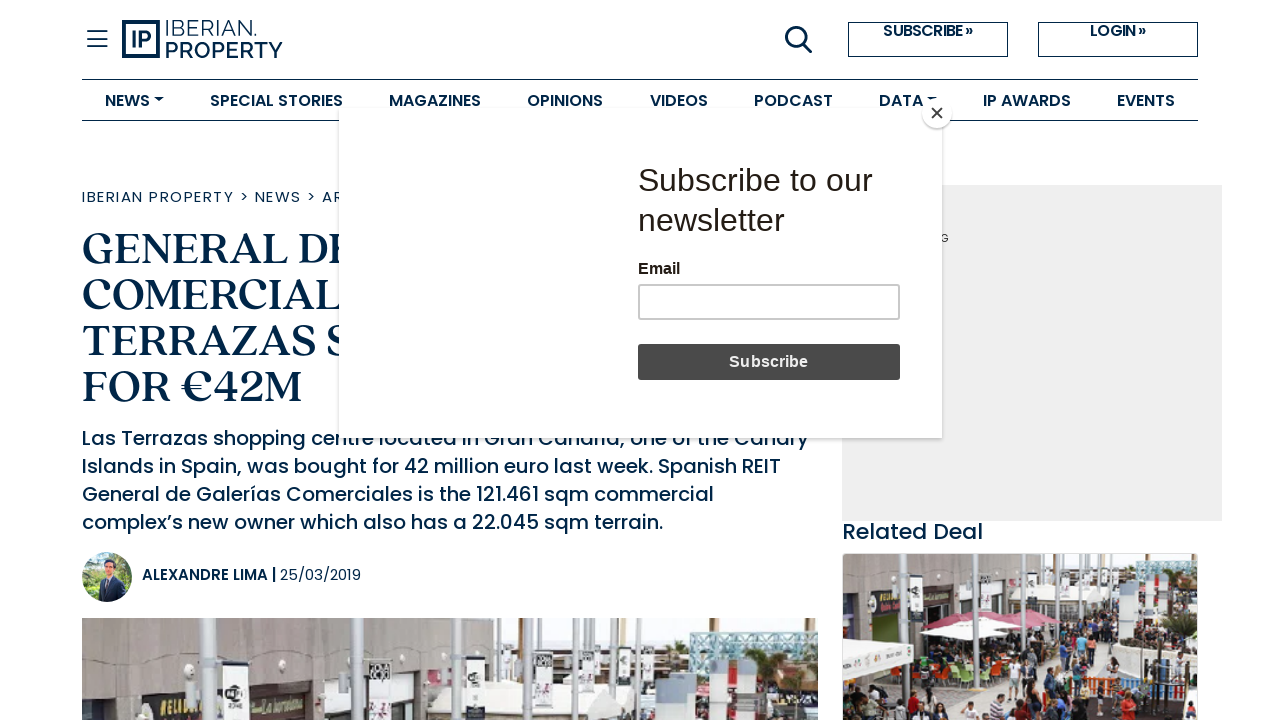

--- FILE ---
content_type: text/html; charset=utf-8
request_url: https://www.iberian.property/news/archive/general-de-galerias-comerciales-buys-las-terrazas-shopping-centre-for-eur42m/
body_size: 8587
content:


<!DOCTYPE html>
<html lang="en">
<head>
  <meta charset="UTF-8"/>
  <meta http-equiv="x-ua-compatible" content="ie=edge"/>
  <link rel="icon" href="/static/images/favicons/iberian_property.png"/>
  <link rel="shortcut icon"
        href="/static/images/favicons/iberian_property.png"/>
  <link rel="apple-touch-icon"
        href="/static/images/favicons/iberian_property.png"/>
  <title>
    
  General de Galerías Comerciales buys Las Terrazas shopping centre for €42M - 
    

    Iberian Property</title>
  <meta name="viewport" content="width=device-width, initial-scale=1.0"/>
  <!-- Bootstrap CSS -->
  <link href="https://cdn.jsdelivr.net/npm/bootstrap@5.1.0/dist/css/bootstrap.min.css"
        rel="stylesheet"
        integrity="sha384-KyZXEAg3QhqLMpG8r+8fhAXLRk2vvoC2f3B09zVXn8CA5QIVfZOJ3BCsw2P0p/We"
        crossorigin="anonymous"/>
  <link href="https://fonts.googleapis.com/icon?family=Material+Icons"
        rel="stylesheet"/>
  <link rel="stylesheet" href="https://use.typekit.net/vol5emh.css"/>
  <link rel="stylesheet"
        href="https://cdn.jsdelivr.net/npm/bootstrap-icons@1.9.1/font/bootstrap-icons.css"/>
  <script src="https://cdnjs.cloudflare.com/ajax/libs/htmx/2.0.6/htmx.min.js"
          integrity="sha512-fzOjdYXF0WrjlPAGWmlpHv2PnJ1m7yP8QdWj1ORoM7Bc4xmKcDRBOXSOZ4Wedia0mjtGzXQX1f1Ah1HDHAWywg=="
          crossorigin="anonymous"
          referrerpolicy="no-referrer"></script>
  <!-- Compiled CSS -->
  <link href="/static/css/project.css" rel="stylesheet"/>
  <!-- Compiled JS -->
  <script type="text/javascript" src="/static/js/project.min.js"></script>
  <meta name="google-site-verification"
        content="PM5kHRuk7VuzWwYQz5MnNJDvI9NxHKp73tWyaWxkETc"/>
  <!-- MAILCHIMP -->
  <script id="mcjs">
    !function (c, h, i, m, p) {
      m = c.createElement(h), p = c.getElementsByTagName(h)[0], m.async = 1, m.src = i, p.parentNode.insertBefore(m, p)
    }(document, "script", "https://chimpstatic.com/mcjs-connected/js/users/5d4ba85ee498e47ee9e9c12a3/afb87e2d1eafceddc994803b6.js");
  </script>
  <!-- Google Tag Manager -->
  <script>
    (function (w, d, s, l, i) {
      w[l] = w[l] || [];
      w[l].push({
        'gtm.start': new Date().getTime(),
        event: 'gtm.js'
      });
      var f = d.getElementsByTagName(s)[0],
        j = d.createElement(s),
        dl = l != 'dataLayer' ? '&l=' + l : '';
      j.async = true;
      j.src =
        'https://www.googletagmanager.com/gtm.js?id=' + i + dl;
      f.parentNode.insertBefore(j, f);
    })(window, document, 'script', 'dataLayer', 'GTM-N5MLLBJZ');
  </script>
  <!-- End Google Tag Manager -->
  
  <meta name="description" content="Las Terrazas shopping centre located in Gran Canaria, one of the Canary Islands in Spain, was bought for 42 million euro last week. Spanish REIT General de Galerías Comerciales is the 121.461 sqm commercial complex’s new owner which also has a 22.045 sqm terrain."/>
  <meta name="keywords" content="iberian, property, real, estate, investment, iberia"/>
  <meta name="twitter:card" content="summary_large_image"/>
  <meta property="og:url"
        content="https://www.iberian.property/news/archive/general-de-galerias-comerciales-buys-las-terrazas-shopping-centre-for-eur42m/"/>
  <meta property="twitter:url"
        content="https://www.iberian.property/news/archive/general-de-galerias-comerciales-buys-las-terrazas-shopping-centre-for-eur42m/"/>
  <meta property="og:title" content="General de Galerías Comerciales buys Las Terrazas shopping centre for €42M"/>
  <meta property="twitter:title" content="General de Galerías Comerciales buys Las Terrazas shopping centre for €42M"/>
  <meta property="og:description" content="Las Terrazas shopping centre located in Gran Canaria, one of the Canary Islands in Spain, was bought for 42 million euro last week. Spanish REIT General de Galerías Comerciales is the 121.461 sqm commercial complex’s new owner which also has a 22.045 sqm terrain."/>
  <meta property="twitter:description" content="Las Terrazas shopping centre located in Gran Canaria, one of the Canary Islands in Spain, was bought for 42 million euro last week. Spanish REIT General de Galerías Comerciales is the 121.461 sqm commercial complex’s new owner which also has a 22.045 sqm terrain."/>
  
  <meta property="og:image" content="/media/images/lasterrazascc.2e16d0ba.fill-1200x627.jpg"/>
  <meta property="twitter:image"
        content="https://www.iberian.property"/>
  <meta property="og:locale" content="pt_PT"/>
  <meta property="og:type" content="article"/>

</head>
<body>
<!-- Google Tag Manager (noscript) -->
<noscript>
  <iframe src="https://www.googletagmanager.com/ns.html?id=GTM-N5MLLBJZ"
          height="0"
          width="0"
          style="display:none;
                     visibility:hidden"></iframe>
</noscript>
<!-- End Google Tag Manager (noscript) -->
<section class="site-layout">
  <main>
    <div class="body-wrapper" id="body_wrapper">
      

<div class="container-fluid" id="navbar-wrapper">
  <div class="container">
    <div class="row">
      <div class="col-12">
        <div class="top-bar">
          <div class="col-8 col-lg-6">
            <div class="left d-flex">
              <i id="closed-navbar" class="bi bi-list" onclick="openNav(this)"></i>
              <i id="opened-navbar" class="bi bi-x" onclick="closeNav(this)"></i>
              <a href="/" class="logo" aria-label="Go to homepage">
                <img src="/static/images/IP_logo.svg"
                     alt="Iberian Property Logo"
                     class="img-fluid"/>
              </a>
            </div>
          </div>
          <div class="col-4 d-lg-flex col-lg-6">
            <div class="right d-lg-flex justify-content-end flex-grow-1 gap-3">
              <button class="icon-button d-none d-lg-flex"
                      data-bs-target="#search_modal"
                      data-bs-toggle="modal">
                <img src="/static/images/IP_icon_search.svg" alt=""/>
              </button>
              
                <div class="d-none d-lg-flex">
                  <a href="https://users.iberinmo.com/store/iberianproperty/"
                     target="_blank"
                     class="actions">SUBSCRIBE &raquo;</a>
                  <a href="/accounts/login/" class="actions">LOGIN &raquo;</a>
                </div>
              
            </div>
          </div>
        </div>
      </div>
    </div>
  </div>
  <div class="container">
    <div id="low-bar" class="low-bar">
      <ul id="low-bar-tabs" class="tabs d-flex">
        
          
            <li class="tab dropdown">
              <a href=""
                 class="dropdown-toggle"
                 data-bs-toggle="dropdown"
                 aria-expanded="false">NEWS</a>
              <ul class="dropdown-menu dropdown-menu-transform">
                
                  <li class="dropdown-tab">
                    <a href="/news/residential">RESIDENTIAL</a>
                  </li>
                
                  <li class="dropdown-tab">
                    <a href="/news/offices">OFFICES</a>
                  </li>
                
                  <li class="dropdown-tab">
                    <a href="/news/retail">RETAIL</a>
                  </li>
                
                  <li class="dropdown-tab">
                    <a href="/news/logistics">LOGISTICS</a>
                  </li>
                
                  <li class="dropdown-tab">
                    <a href="/news/hotels">HOTELS</a>
                  </li>
                
                  <li class="dropdown-tab">
                    <a href="/news">ALL NEWS</a>
                  </li>
                
              </ul>
            </li>
          
        
          
            <li class="tab">
              <a href="/special-stories"
                 >
                SPECIAL STORIES
              </a>
            </li>
          
        
          
            <li class="tab">
              <a href="/magazines"
                 >
                MAGAZINES
              </a>
            </li>
          
        
          
            <li class="tab">
              <a href="/opinion"
                 >
                OPINIONS
              </a>
            </li>
          
        
          
            <li class="tab">
              <a href="/videos"
                 >
                VIDEOS
              </a>
            </li>
          
        
          
            <li class="tab">
              <a href="/podcast"
                 >
                PODCAST
              </a>
            </li>
          
        
          
            <li class="tab dropdown">
              <a href=""
                 class="dropdown-toggle"
                 data-bs-toggle="dropdown"
                 aria-expanded="false">DATA</a>
              <ul class="dropdown-menu dropdown-menu-transform">
                
                  <li class="dropdown-tab">
                    <a href="/deals">DEALS</a>
                  </li>
                
                  <li class="dropdown-tab">
                    <a href="/companies">COMPANIES</a>
                  </li>
                
                  <li class="dropdown-tab">
                    <a href="/reports">REPORTS</a>
                  </li>
                
              </ul>
            </li>
          
        
          
            <li class="tab">
              <a href="https://events.iberinmo.com/event/iberinmo/ip-awards-26/"
                 target="_blank" >
                IP AWARDS
              </a>
            </li>
          
        
          
            <li class="tab">
              <a href="https://events.iberinmo.com"
                 target="_blank" >
                EVENTS
              </a>
            </li>
          
        
      </ul>
    </div>
  </div>
  <div class="container">
    <div id="expandable-bar" class="expandable-bar d-none">
      <div class="d-flex d-lg-none mb-4">
        <a href="https://users.iberinmo.com/store/iberianproperty/"
           target="_blank"
           class="actions">SUBSCRIBE &raquo;</a>
        <a href="/accounts/login/" class="actions">LOGIN &raquo;</a>
      </div>
      <form class="search-form d-flex" method="GET" action="/search">
        <input type="text"
               class="form-control"
               placeholder="Search news..."
               name="q"
               autofocus/>
        <button class="btn btn-primary" type="submit">
          <i class="bi bi-search"></i>
        </button>
      </form>
      
      <div class="d-block d-lg-flex mt-5 mb-5">
        
          <div class="group news-group">
            
              <li class="tab">
                
                  NEWS
                
              </li>
            
              <li class="sub-tab">
                
                  <a href="/news/residential"
                     >RESIDENTIAL</a>
                
              </li>
            
              <li class="sub-tab">
                
                  <a href="/news/offices"
                     >OFFICES</a>
                
              </li>
            
              <li class="sub-tab">
                
                  <a href="/news/retail"
                     >RETAIL</a>
                
              </li>
            
              <li class="sub-tab">
                
                  <a href="/news/logistics"
                     >LOGISTICS</a>
                
              </li>
            
              <li class="sub-tab">
                
                  <a href="/news/hotels"
                     >HOTELS</a>
                
              </li>
            
          </div>
        
          <div class="group ">
            
              <li class="sub-tab">
                
                  <a href="/news"
                     >ALL NEWS</a>
                
              </li>
            
              <li class="tab">
                
                  <a href="/special-stories"
                     >SPECIAL STORIES</a>
                
              </li>
            
              <li class="tab">
                
                  <a href="/magazines"
                     >MAGAZINES</a>
                
              </li>
            
              <li class="tab">
                
                  <a href="/opinion"
                     >OPINIONS</a>
                
              </li>
            
              <li class="tab">
                
                  <a href="/videos"
                     >VIDEOS</a>
                
              </li>
            
          </div>
        
          <div class="group ">
            
              <li class="tab">
                
                  <a href="/podcast"
                     >PODCAST</a>
                
              </li>
            
              <li class="tab">
                
                  DATA
                
              </li>
            
              <li class="sub-tab">
                
                  <a href="/deals"
                     >DEALS</a>
                
              </li>
            
              <li class="sub-tab">
                
                  <a href="/companies"
                     >COMPANIES</a>
                
              </li>
            
              <li class="sub-tab">
                
                  <a href="/reports"
                     >REPORTS</a>
                
              </li>
            
              <li class="tab">
                
                  <a href="https://events.iberinmo.com/event/iberinmo/ip-awards-26/"
                     target="_blank" >IP AWARDS</a>
                
              </li>
            
          </div>
        
          <div class="group ">
            
              <li class="tab">
                
                  <a href="https://events.iberinmo.com"
                     target="_blank" >EVENTS</a>
                
              </li>
            
          </div>
        
        <div class="group">
          <li class="tab">
            <a href="https://iberinmo.com" target="_blank">ABOUT US</a>
          </li>
          <li class="tab">
            <a href="/authors/">AUTHORS</a>
          </li>
          <li class="tab">
            <a href="/about-iberian-property/">EDITORIAL STATUTE</a>
          </li>
          <li class="tab">
            <a href="/terms-of-use/">TERMS OF USE</a>
          </li>
          <li class="tab">
            <a href="/editorial-council/">EDITORIAL COUNCIL</a>
          </li>
          
            <li class="tab">
              <a href="/documents/132/IP26_2_GGTsxhl.pdf"
                 target="_blank"
                 class="text-uppercase">Media Kit 2026</a>
            </li>
          
        </div>
        <div class="group social-media-group">
          <li class="tab mb-2">SOCIAL MEDIA</li>
          <div class="d-flex">
            
              <a target="_blank"
                 href="https://www.linkedin.com/company/iberian-property/"
                 class="social-btn" title="LinkedIn"><i class="bi bi-linkedin"></i></a>
            
              <a target="_blank"
                 href="https://open.spotify.com/show/76fAzALDcBT0ym8tEeSmqF?si=b816f61e26f34415"
                 class="social-btn" title="Spotify"><i class="bi bi-spotify"></i></a>
            
              <a target="_blank"
                 href="https://podcasts.apple.com/es/podcast/iberian-property-podcasts/id1772054070"
                 class="social-btn" title="Apple Podcasts"><i class="bi bi-apple"></i></a>
            
          </div>
        </div>
      </div>
    </div>
  </div>
</div>


      
  <div class="container my-5">
    <div class="row news-page-wrapper">
      <main class="col-12 col-lg-8">
        <article>
          <header>
            <div>
              
                
                  <span class="main-tag-link text-uppercase">
                    <a href="/" class="hover-underline hover-color-null">Iberian Property</a>
                     &gt; 
                  </span>
                
                  <span class="main-tag-link text-uppercase">
                    <a href="/news/" class="hover-underline hover-color-null">News</a>
                     &gt; 
                  </span>
                
                  <span class="main-tag-link text-uppercase">
                    <a href="/news/archive/" class="hover-underline hover-color-null">Archive</a>
                    
                  </span>
                
              
            </div>

            <h1 class="post-title mt-3 mb-0">
              General de Galerías Comerciales buys Las Terrazas shopping centre for €42M
              
            </h1>

            <p class="post-teaser mt-3">Las Terrazas shopping centre located in Gran Canaria, one of the Canary Islands in Spain, was bought for 42 million euro last week. Spanish REIT General de Galerías Comerciales is the 121.461 sqm commercial complex’s new owner which also has a 22.045 sqm terrain.</p>
            <div class="author-and-share-wrapper">
              <div class="author-date-name d-flex align-items-end mb-3">
                
                <img class="author-photo"
                     src="https://s3.us-east-005.backblazeb2.com/iberinmo-news-directory/author-photos/Alexandre.Lima_IBERINMO-16.jpg?size=height-50&amp;format=jpeg"
                     alt="Alexandre Lima"/>
                <p class="author-name text-uppercase">
                  <a href="/authors/alexandre-lima/" class="hover-color-null hover-underline">Alexandre Lima</a> |
                  <time class="light"> 25/03/2019</time>
                </p>
              </div>
              <div class="share-btn-wrapper mb-3">
                <div class="d-flex align-items-center">
  
</div>

              </div>
            </div>
          </header>
          <figure class="post-image">
            <picture>
              
              
              <source srcset="/media/images/lasterrazascc.2e16d0ba.fill-720x478.format-webp.webp 1x,
                              /media/images/lasterrazascc.2e16d0ba.fill-1440x955.format-webp.webp 2x"
                      media="(min-width: 500px)"
                      type="image/webp"/>
              
              <source srcset="/media/images/lasterrazascc.2e16d0ba.fill-385x255.format-webp.webp" type="image/webp"/>
              
              <source srcset="/media/images/lasterrazascc.2e16d0ba.fill-385x255.format-jpeg.jpg"
                      media="(max-width: 500px)"
                      type="image/png"/>
              
              <img class="w-100" src="/media/images/lasterrazascc.2e16d0ba.fill-720x478.format-jpeg.jpg" alt="General de Galerías Comerciales buys Las Terrazas shopping centre for €42M"/>
            </picture>
            
          </figure>
          
            <div class="post-text"><p>&nbsp;</p>

<p>According to the release from Mercado Alternativo Burs&aacute;til, the operation was financed solely using the company&rsquo;s own funds. The seller&rsquo;s identity was not disclosed on the document.</p>

<div>
<p>With this acquisition, REIT General de Galer&iacute;as Comerciales&rsquo; portfolio now has 8 shopping centres, according to Eje Prime. The Centro Comercial Nevada, in Granada, is one of them.&nbsp;</p>

<p>&nbsp;</p>

<p>&nbsp;</p>

<p>Photo: Eje Prime</p>
</div></div>
          
          
          
            


<div class="related-news my-5">
  <div class="row">
    <h2 class="mb-4">Related news:</h2>
    
      
        <div class="col-12 col-md-6 d-flex mb-4">
          <div class="related-news-thumbnail me-3">
            <a href="/news/archive/general-de-galerias-comerciales-invests-eur140m/">
                
                <img src="/media/images/general-galerias-come.2e16d0ba.fill-100x100.format-webp.webp" alt="General de Galerías Comerciales invests €140M"/>
            </a>
          </div>
          <div class="related-news-description">
            
  
    <a href="/news/archive/">
      <p class="m-0 main-tag-link text-uppercase  hover-underline">Archive</p>
    </a>
  


            <a href="/news/archive/general-de-galerias-comerciales-invests-eur140m/">
              <h3 class="mb-2 hover-color">
                

                General de Galerías Comerciales invests €140M
              </h3>
            </a>
            <time class="related-news-date"
                  datetime="2019-07-03">03 July 2019</time>
          </div>
        </div>
      
    
      
        <div class="col-12 col-md-6 d-flex mb-4">
          <div class="related-news-thumbnail me-3">
            <a href="/news/archive/metromar-invests-eur2m-in-refurbishing-its-shopping-centre/">
                
                <img src="/media/images/metromarsevilla1.2e16d0ba.fill-100x100.format-webp.webp" alt="Metromar invests €2M in refurbishing its shopping centre"/>
            </a>
          </div>
          <div class="related-news-description">
            
  
    <a href="/news/archive/">
      <p class="m-0 main-tag-link text-uppercase  hover-underline">Archive</p>
    </a>
  


            <a href="/news/archive/metromar-invests-eur2m-in-refurbishing-its-shopping-centre/">
              <h3 class="mb-2 hover-color">
                

                Metromar invests €2M in refurbishing its shopping centre
              </h3>
            </a>
            <time class="related-news-date"
                  datetime="2019-04-15">15 April 2019</time>
          </div>
        </div>
      
    
  </div>
</div>

          

        </article>
      </main>
      <div class="col-12 col-lg-4 related-col">

<div class="pub-square text-center ">
  <!-- Aqua Ad Server Console Asynchronous JS Tag - Generated with Revive Adserver v5.0.5 -->
  <ins data-revive-zoneid="6594"
       data-revive-id="fa8c6c9da7f33852f7097c4a94da1070"></ins>
  <script async src="//servedby.aqua-adserver.com/asyncjs.php"></script>
  <div class="ad-text-wrapper mx-auto text-left">
    <span class="text-uppercase">advertising</span>
  </div>
</div>


  
    <h2 class="related-title mt-0">Related Deal</h2>
    <a href="/deals/las-terrazas-shopping-centre/"
       target="_blank">
      <div class="card deal-card" style="">
        <img class="card-img-top"
             src="/media/CACHE/images/image/deals/2019/las-terrazas-shopping-centre/lasterrazascc/d3ee2e38d2daf78463b2194135c0c145.png"
             alt="deal" />
        <div class="card-body">
          <h3>Las Terrazas Shopping Centre</h3>
          <p>
            <b>Transaction Date: </b>March 22, 2019
          </p>
          <p>
            <b>Sector: </b>Retail
          </p>
          <p>
            <b>City: </b>Gran Canaria
          </p>
          <p>
            <b>Price: </b>42000000
          </p>
        </div>
      </div>
    </a>
  
  
    <h2 class="related-title">Related Companies</h2>
    <div class="row companies-row">
      
        <div class="col-4 company-col">
          <a href="/companies/general-de-galerias-comerciales/">
            <div class="company-wrapper">
              <img class="company-image"
                   src="https://diretorio.iberinmo.com/media/image/enterprise/2022/general-de-galerias-comerciales/logo_2.png"
                   alt="company-logo" />
            </div>
          </a>
        </div>
      
    </div>
  
  

<div class="pub-square text-center mt-5">
  <!-- Aqua Ad Server Console Asynchronous JS Tag - Generated with Revive Adserver v5.0.5 -->
  <ins data-revive-zoneid="6595"
       data-revive-id="fa8c6c9da7f33852f7097c4a94da1070"></ins>
  <script async src="//servedby.aqua-adserver.com/asyncjs.php"></script>
  <div class="ad-text-wrapper mx-auto text-left">
    <span class="text-uppercase">advertising</span>
  </div>
</div>

  <h2 class="related-title">Search Deals</h2>
  <div class="deals-filter-container">
    
    



<div class="filter-panel">
  <h3>FILTERS</h3>
  <form id="deals-filter"
        class="filter-form"
         method="get" action="/deals/" >
    <script src="/static/wagtailadmin/js/date-time-chooser.js?v=f4370a08"></script>
    <div class="form-field"><select name="country" hx-get="/load-cities/" hx-target="#id_district" hx-indicator=".htmx-indicator" hx-vals="{&quot;filter&quot;: &quot;property&quot;}" id="id_country">
  <option value="" selected>All Countries</option>

  <optgroup label="Europe">
  <option value="1">Portugal</option>

  <option value="2">Spain</option>

  </optgroup>
</select></div>
    <div class="form-field"><select name="district" id="id_district">
  <option value="" selected>All Regions</option>

  <option value="15">Greater Madrid</option>

  <option value="2">Greater Lisbon</option>

  <option value="12">Catalonia</option>

  <option value="3">Greater Porto</option>

  <option value="8">Andalusia</option>

  <option value="1">Algarve</option>

  <option value="9">Valencian Community</option>

  <option value="6">Coimbra</option>

  <option value="11">Basque Country</option>

  <option value="14">Galicia</option>

  <option value="5">Portuguese Islands</option>

  <option value="13">Canary Islands</option>

  <option value="10">Balearic Islands</option>

  <option value="4">Other Portuguese Regions</option>

  <option value="7">Other Spanish Regions</option>

</select></div>
    <div class="form-field"><select name="sector" id="id_sector">
  <option value="" selected>All Sectors</option>

  <option value="38">Alternative</option>

  <option value="23">Healthcare</option>

  <option value="17">Hotel</option>

  <option value="14">Industrial</option>

  <option value="12">Logistic</option>

  <option value="24">Multi-use</option>

  <option value="52">Multifamily</option>

  <option value="9">Office</option>

  <option value="25">Other</option>

  <option value="1">Residential</option>

  <option value="36">Retail</option>

  <option value="5">Senior Housing</option>

  <option value="4">Student Housing</option>

</select></div>
    <div class="form-field date-range-field"><div class="daterange_field">
    <input type="date" name="date_from" autocomplete="off" placeholder="Date from" id="id_date_0">

<script>initDateChooser("id_date_0", {"dayOfWeekStart": 0, "format": "Y-m-d"});</script><input type="date" name="date_to" autocomplete="off" placeholder="Date to" id="id_date_1">

<script>initDateChooser("id_date_1", {"dayOfWeekStart": 0, "format": "Y-m-d"});</script>
</div></div>
    <div class="form-field search-field">
      <div class="search-input-wrapper">
        <input type="text" name="search" placeholder="Search by title..." id="id_search">
        <img src="/static/images/IP_icon_search.svg" alt="" />
      </div>
    </div>
    
    <button type="submit" class="btn btn-search hover-bg-main">Search&nbsp;</button>
  </form>
</div>

  </div>

</div>
    </div>
  </div>

      
        

<footer class="footer section-margins">
  <div class="container">
    <div class="row">
      <div class="col-12 col-md-6">
        <div class="d-flex-row logos-wrapper">
          <img class="logo-iberian"
               src="/static/images/IP_logo-branco.svg"
               alt="Iberian Property logo"/>
          <img class="logo-iberinmo"
               src="/static/images/logo_iberinmo.svg"
               alt="Iberinmo logo"/>
        </div>
      </div>
    </div>
    <div class="row">
      <div class="col-12 col-md-6">
        <div class="d-flex flex-column h-100">

          <div class="iberian-property-text mt-4">
            Iberian Property is the best platform for investment in Spain &
            Portugal. Created for those who seek reliable information about players
            and deals happening in Iberia. Through updated database, reports, market
            indicators and daily news, we report “Who’s Who” in Iberian Real
            Estate!.
            Iberian Property is also proud to organize the most important
            international real estate investors’ meeting in Iberia - Portugal Real
            Estate Summit!
          </div>
          <div class="iberian-property-text-bold mt-auto">
            <a>&copy; <span id="footer-year"></span>
              <a href="https://iberinmo.com/" target="_blank"> Grupo
                Iberinmo </a>
              All rights reserved. | Powered
              by<a href="https://evolutio.pt/" target="_blank">Evolutio</a></a>
            <script>
              document.querySelector('#footer-year').innerHTML += new Date().getFullYear()
            </script>
          </div>
        </div>
      </div>
      <div class="col-12 col-md-3 mt-4">
        <div class="w-fit-content mx-auto mobile-footer">
          <a class="footer-menu" href="https://iberinmo.com" target="_blank">About
            Us</a>
          <br/>
          <a class="footer-menu" href="/authors/">Authors</a>
          <br/>
          <a class="footer-menu" href="/about-iberian-property/">Editorial Statute</a>
          <br/>
          <a class="footer-menu" href="/terms-of-use/">Terms of Use</a>
          <br/>
          <a class="footer-menu" href="/editorial-council/">Editorial Council</a>
          <br/>
          
            <a class="footer-menu"
               href="/documents/132/IP26_2_GGTsxhl.pdf">Media Kit 2026</a>
          <br/>
          
            <div class="social-media mt-3">
              <p class="mb-0 social-media-footer-title">SOCIAL MEDIA:</p>
              <div class="d-flex">
                
                  <a target="_blank"
                     href="https://www.linkedin.com/company/iberian-property/"
                     class="social-btn" title="LinkedIn"><i class="bi bi-linkedin"></i></a>
                
                  <a target="_blank"
                     href="https://open.spotify.com/show/76fAzALDcBT0ym8tEeSmqF?si=b816f61e26f34415"
                     class="social-btn" title="Spotify"><i class="bi bi-spotify"></i></a>
                
                  <a target="_blank"
                     href="https://podcasts.apple.com/es/podcast/iberian-property-podcasts/id1772054070"
                     class="social-btn" title="Apple Podcasts"><i class="bi bi-apple"></i></a>
                
                
                
                
                
                
                
              </div>
            </div>
          
        </div>
      </div>
      <div class="col-12 col-md-3 footer-contacts-col mt-4">
        <div class="w-fit-content mx-auto mobile-footer">
          <p class="footer-contacts">CONTACTS</p>
          <p class="footer-contacts">
            <span><strong>Madrid:</strong></span>
            Calle Cronos 24, Portal 1
            <br/>
            1º - Oficina C1
            <br/>
            28037 Madrid
            <br/>
            <br/>
          </p>
          <p class="footer-contacts">
            <span><strong>Porto:</strong></span>
            Rua Gonçalo Cristovão, 185 - 6º
            <br/>
            4049-012 Porto
            <br/>
            Tel: 222 085 009 | Fax: 222 085 010
            <br/>
            Email: <a class="footer-contacts" href="mailto:info@iberinmo.com">info@iberinmo.com</a>
          </p>
        </div>
      </div>
    </div>
  </div>
</footer>

      
    </div>
  </main>
  <div class="modal fade" id="search_modal" tabindex="-1">
  <div class="modal-dialog">
    <div class="modal-dialog">
      <div class="modal-content">
        <div class="modal-header border-0 rounded-0">
          <button type="button"
                  class="btn-close"
                  data-bs-dismiss="modal"
                  aria-label="Close"></button>
        </div>
        <div class="modal-body">
          <form class="d-flex-col" method="GET" action="/search">
            <input type="text"
                   class="form-control"
                   placeholder="Search"
                   name="q"
                   autofocus />
            <button class="btn btn-primary mt-2 w-100 search-submit" type="submit">Search</button>
          </form>
        </div>
      </div>
    </div>
  </div>
</div>

</section>
<!-- JS Dependencies -->
<script src="https://cdn.jsdelivr.net/npm/@popperjs/core@2.9.2/dist/umd/popper.min.js"
        integrity="sha384-IQsoLXl5PILFhosVNubq5LC7Qb9DXgDA9i+tQ8Zj3iwWAwPtgFTxbJ8NT4GN1R8p"
        crossorigin="anonymous"></script>
<script src="https://cdn.jsdelivr.net/npm/bootstrap@5.1.0/dist/js/bootstrap.min.js"
        integrity="sha384-cn7l7gDp0eyniUwwAZgrzD06kc/tftFf19TOAs2zVinnD/C7E91j9yyk5//jjpt/"
        crossorigin="anonymous"></script>
<script src="https://code.jquery.com/jquery-3.6.0.min.js"
        integrity="sha256-/xUj+3OJU5yExlq6GSYGSHk7tPXikynS7ogEvDej/m4="
        crossorigin="anonymous"></script>
<script async
        type="text/javascript"
        src="/static/js/ipd-deals-filter.js"></script>


</body>
</html>
